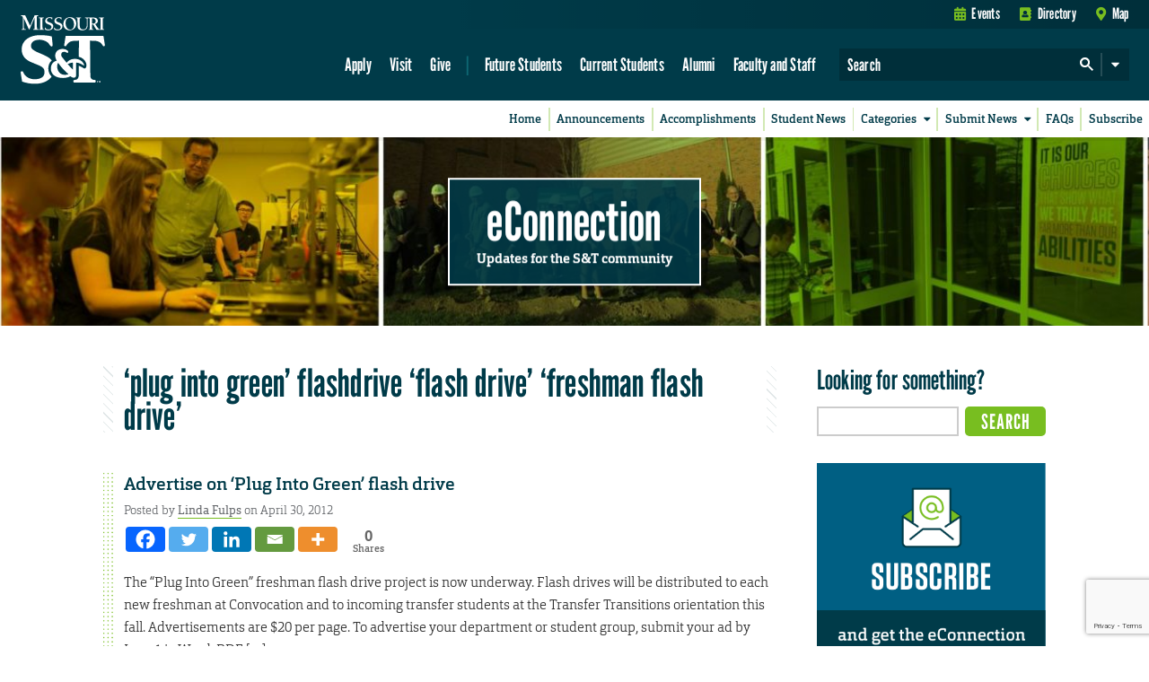

--- FILE ---
content_type: text/html; charset=utf-8
request_url: https://www.google.com/recaptcha/api2/anchor?ar=1&k=6LeSlMoiAAAAADF73AGHOGaxBLwzjKJ3EZXcTry9&co=aHR0cHM6Ly9lY29ubmVjdGlvbi5tc3QuZWR1OjQ0Mw..&hl=en&v=PoyoqOPhxBO7pBk68S4YbpHZ&size=invisible&anchor-ms=20000&execute-ms=30000&cb=cxly87i91496
body_size: 48810
content:
<!DOCTYPE HTML><html dir="ltr" lang="en"><head><meta http-equiv="Content-Type" content="text/html; charset=UTF-8">
<meta http-equiv="X-UA-Compatible" content="IE=edge">
<title>reCAPTCHA</title>
<style type="text/css">
/* cyrillic-ext */
@font-face {
  font-family: 'Roboto';
  font-style: normal;
  font-weight: 400;
  font-stretch: 100%;
  src: url(//fonts.gstatic.com/s/roboto/v48/KFO7CnqEu92Fr1ME7kSn66aGLdTylUAMa3GUBHMdazTgWw.woff2) format('woff2');
  unicode-range: U+0460-052F, U+1C80-1C8A, U+20B4, U+2DE0-2DFF, U+A640-A69F, U+FE2E-FE2F;
}
/* cyrillic */
@font-face {
  font-family: 'Roboto';
  font-style: normal;
  font-weight: 400;
  font-stretch: 100%;
  src: url(//fonts.gstatic.com/s/roboto/v48/KFO7CnqEu92Fr1ME7kSn66aGLdTylUAMa3iUBHMdazTgWw.woff2) format('woff2');
  unicode-range: U+0301, U+0400-045F, U+0490-0491, U+04B0-04B1, U+2116;
}
/* greek-ext */
@font-face {
  font-family: 'Roboto';
  font-style: normal;
  font-weight: 400;
  font-stretch: 100%;
  src: url(//fonts.gstatic.com/s/roboto/v48/KFO7CnqEu92Fr1ME7kSn66aGLdTylUAMa3CUBHMdazTgWw.woff2) format('woff2');
  unicode-range: U+1F00-1FFF;
}
/* greek */
@font-face {
  font-family: 'Roboto';
  font-style: normal;
  font-weight: 400;
  font-stretch: 100%;
  src: url(//fonts.gstatic.com/s/roboto/v48/KFO7CnqEu92Fr1ME7kSn66aGLdTylUAMa3-UBHMdazTgWw.woff2) format('woff2');
  unicode-range: U+0370-0377, U+037A-037F, U+0384-038A, U+038C, U+038E-03A1, U+03A3-03FF;
}
/* math */
@font-face {
  font-family: 'Roboto';
  font-style: normal;
  font-weight: 400;
  font-stretch: 100%;
  src: url(//fonts.gstatic.com/s/roboto/v48/KFO7CnqEu92Fr1ME7kSn66aGLdTylUAMawCUBHMdazTgWw.woff2) format('woff2');
  unicode-range: U+0302-0303, U+0305, U+0307-0308, U+0310, U+0312, U+0315, U+031A, U+0326-0327, U+032C, U+032F-0330, U+0332-0333, U+0338, U+033A, U+0346, U+034D, U+0391-03A1, U+03A3-03A9, U+03B1-03C9, U+03D1, U+03D5-03D6, U+03F0-03F1, U+03F4-03F5, U+2016-2017, U+2034-2038, U+203C, U+2040, U+2043, U+2047, U+2050, U+2057, U+205F, U+2070-2071, U+2074-208E, U+2090-209C, U+20D0-20DC, U+20E1, U+20E5-20EF, U+2100-2112, U+2114-2115, U+2117-2121, U+2123-214F, U+2190, U+2192, U+2194-21AE, U+21B0-21E5, U+21F1-21F2, U+21F4-2211, U+2213-2214, U+2216-22FF, U+2308-230B, U+2310, U+2319, U+231C-2321, U+2336-237A, U+237C, U+2395, U+239B-23B7, U+23D0, U+23DC-23E1, U+2474-2475, U+25AF, U+25B3, U+25B7, U+25BD, U+25C1, U+25CA, U+25CC, U+25FB, U+266D-266F, U+27C0-27FF, U+2900-2AFF, U+2B0E-2B11, U+2B30-2B4C, U+2BFE, U+3030, U+FF5B, U+FF5D, U+1D400-1D7FF, U+1EE00-1EEFF;
}
/* symbols */
@font-face {
  font-family: 'Roboto';
  font-style: normal;
  font-weight: 400;
  font-stretch: 100%;
  src: url(//fonts.gstatic.com/s/roboto/v48/KFO7CnqEu92Fr1ME7kSn66aGLdTylUAMaxKUBHMdazTgWw.woff2) format('woff2');
  unicode-range: U+0001-000C, U+000E-001F, U+007F-009F, U+20DD-20E0, U+20E2-20E4, U+2150-218F, U+2190, U+2192, U+2194-2199, U+21AF, U+21E6-21F0, U+21F3, U+2218-2219, U+2299, U+22C4-22C6, U+2300-243F, U+2440-244A, U+2460-24FF, U+25A0-27BF, U+2800-28FF, U+2921-2922, U+2981, U+29BF, U+29EB, U+2B00-2BFF, U+4DC0-4DFF, U+FFF9-FFFB, U+10140-1018E, U+10190-1019C, U+101A0, U+101D0-101FD, U+102E0-102FB, U+10E60-10E7E, U+1D2C0-1D2D3, U+1D2E0-1D37F, U+1F000-1F0FF, U+1F100-1F1AD, U+1F1E6-1F1FF, U+1F30D-1F30F, U+1F315, U+1F31C, U+1F31E, U+1F320-1F32C, U+1F336, U+1F378, U+1F37D, U+1F382, U+1F393-1F39F, U+1F3A7-1F3A8, U+1F3AC-1F3AF, U+1F3C2, U+1F3C4-1F3C6, U+1F3CA-1F3CE, U+1F3D4-1F3E0, U+1F3ED, U+1F3F1-1F3F3, U+1F3F5-1F3F7, U+1F408, U+1F415, U+1F41F, U+1F426, U+1F43F, U+1F441-1F442, U+1F444, U+1F446-1F449, U+1F44C-1F44E, U+1F453, U+1F46A, U+1F47D, U+1F4A3, U+1F4B0, U+1F4B3, U+1F4B9, U+1F4BB, U+1F4BF, U+1F4C8-1F4CB, U+1F4D6, U+1F4DA, U+1F4DF, U+1F4E3-1F4E6, U+1F4EA-1F4ED, U+1F4F7, U+1F4F9-1F4FB, U+1F4FD-1F4FE, U+1F503, U+1F507-1F50B, U+1F50D, U+1F512-1F513, U+1F53E-1F54A, U+1F54F-1F5FA, U+1F610, U+1F650-1F67F, U+1F687, U+1F68D, U+1F691, U+1F694, U+1F698, U+1F6AD, U+1F6B2, U+1F6B9-1F6BA, U+1F6BC, U+1F6C6-1F6CF, U+1F6D3-1F6D7, U+1F6E0-1F6EA, U+1F6F0-1F6F3, U+1F6F7-1F6FC, U+1F700-1F7FF, U+1F800-1F80B, U+1F810-1F847, U+1F850-1F859, U+1F860-1F887, U+1F890-1F8AD, U+1F8B0-1F8BB, U+1F8C0-1F8C1, U+1F900-1F90B, U+1F93B, U+1F946, U+1F984, U+1F996, U+1F9E9, U+1FA00-1FA6F, U+1FA70-1FA7C, U+1FA80-1FA89, U+1FA8F-1FAC6, U+1FACE-1FADC, U+1FADF-1FAE9, U+1FAF0-1FAF8, U+1FB00-1FBFF;
}
/* vietnamese */
@font-face {
  font-family: 'Roboto';
  font-style: normal;
  font-weight: 400;
  font-stretch: 100%;
  src: url(//fonts.gstatic.com/s/roboto/v48/KFO7CnqEu92Fr1ME7kSn66aGLdTylUAMa3OUBHMdazTgWw.woff2) format('woff2');
  unicode-range: U+0102-0103, U+0110-0111, U+0128-0129, U+0168-0169, U+01A0-01A1, U+01AF-01B0, U+0300-0301, U+0303-0304, U+0308-0309, U+0323, U+0329, U+1EA0-1EF9, U+20AB;
}
/* latin-ext */
@font-face {
  font-family: 'Roboto';
  font-style: normal;
  font-weight: 400;
  font-stretch: 100%;
  src: url(//fonts.gstatic.com/s/roboto/v48/KFO7CnqEu92Fr1ME7kSn66aGLdTylUAMa3KUBHMdazTgWw.woff2) format('woff2');
  unicode-range: U+0100-02BA, U+02BD-02C5, U+02C7-02CC, U+02CE-02D7, U+02DD-02FF, U+0304, U+0308, U+0329, U+1D00-1DBF, U+1E00-1E9F, U+1EF2-1EFF, U+2020, U+20A0-20AB, U+20AD-20C0, U+2113, U+2C60-2C7F, U+A720-A7FF;
}
/* latin */
@font-face {
  font-family: 'Roboto';
  font-style: normal;
  font-weight: 400;
  font-stretch: 100%;
  src: url(//fonts.gstatic.com/s/roboto/v48/KFO7CnqEu92Fr1ME7kSn66aGLdTylUAMa3yUBHMdazQ.woff2) format('woff2');
  unicode-range: U+0000-00FF, U+0131, U+0152-0153, U+02BB-02BC, U+02C6, U+02DA, U+02DC, U+0304, U+0308, U+0329, U+2000-206F, U+20AC, U+2122, U+2191, U+2193, U+2212, U+2215, U+FEFF, U+FFFD;
}
/* cyrillic-ext */
@font-face {
  font-family: 'Roboto';
  font-style: normal;
  font-weight: 500;
  font-stretch: 100%;
  src: url(//fonts.gstatic.com/s/roboto/v48/KFO7CnqEu92Fr1ME7kSn66aGLdTylUAMa3GUBHMdazTgWw.woff2) format('woff2');
  unicode-range: U+0460-052F, U+1C80-1C8A, U+20B4, U+2DE0-2DFF, U+A640-A69F, U+FE2E-FE2F;
}
/* cyrillic */
@font-face {
  font-family: 'Roboto';
  font-style: normal;
  font-weight: 500;
  font-stretch: 100%;
  src: url(//fonts.gstatic.com/s/roboto/v48/KFO7CnqEu92Fr1ME7kSn66aGLdTylUAMa3iUBHMdazTgWw.woff2) format('woff2');
  unicode-range: U+0301, U+0400-045F, U+0490-0491, U+04B0-04B1, U+2116;
}
/* greek-ext */
@font-face {
  font-family: 'Roboto';
  font-style: normal;
  font-weight: 500;
  font-stretch: 100%;
  src: url(//fonts.gstatic.com/s/roboto/v48/KFO7CnqEu92Fr1ME7kSn66aGLdTylUAMa3CUBHMdazTgWw.woff2) format('woff2');
  unicode-range: U+1F00-1FFF;
}
/* greek */
@font-face {
  font-family: 'Roboto';
  font-style: normal;
  font-weight: 500;
  font-stretch: 100%;
  src: url(//fonts.gstatic.com/s/roboto/v48/KFO7CnqEu92Fr1ME7kSn66aGLdTylUAMa3-UBHMdazTgWw.woff2) format('woff2');
  unicode-range: U+0370-0377, U+037A-037F, U+0384-038A, U+038C, U+038E-03A1, U+03A3-03FF;
}
/* math */
@font-face {
  font-family: 'Roboto';
  font-style: normal;
  font-weight: 500;
  font-stretch: 100%;
  src: url(//fonts.gstatic.com/s/roboto/v48/KFO7CnqEu92Fr1ME7kSn66aGLdTylUAMawCUBHMdazTgWw.woff2) format('woff2');
  unicode-range: U+0302-0303, U+0305, U+0307-0308, U+0310, U+0312, U+0315, U+031A, U+0326-0327, U+032C, U+032F-0330, U+0332-0333, U+0338, U+033A, U+0346, U+034D, U+0391-03A1, U+03A3-03A9, U+03B1-03C9, U+03D1, U+03D5-03D6, U+03F0-03F1, U+03F4-03F5, U+2016-2017, U+2034-2038, U+203C, U+2040, U+2043, U+2047, U+2050, U+2057, U+205F, U+2070-2071, U+2074-208E, U+2090-209C, U+20D0-20DC, U+20E1, U+20E5-20EF, U+2100-2112, U+2114-2115, U+2117-2121, U+2123-214F, U+2190, U+2192, U+2194-21AE, U+21B0-21E5, U+21F1-21F2, U+21F4-2211, U+2213-2214, U+2216-22FF, U+2308-230B, U+2310, U+2319, U+231C-2321, U+2336-237A, U+237C, U+2395, U+239B-23B7, U+23D0, U+23DC-23E1, U+2474-2475, U+25AF, U+25B3, U+25B7, U+25BD, U+25C1, U+25CA, U+25CC, U+25FB, U+266D-266F, U+27C0-27FF, U+2900-2AFF, U+2B0E-2B11, U+2B30-2B4C, U+2BFE, U+3030, U+FF5B, U+FF5D, U+1D400-1D7FF, U+1EE00-1EEFF;
}
/* symbols */
@font-face {
  font-family: 'Roboto';
  font-style: normal;
  font-weight: 500;
  font-stretch: 100%;
  src: url(//fonts.gstatic.com/s/roboto/v48/KFO7CnqEu92Fr1ME7kSn66aGLdTylUAMaxKUBHMdazTgWw.woff2) format('woff2');
  unicode-range: U+0001-000C, U+000E-001F, U+007F-009F, U+20DD-20E0, U+20E2-20E4, U+2150-218F, U+2190, U+2192, U+2194-2199, U+21AF, U+21E6-21F0, U+21F3, U+2218-2219, U+2299, U+22C4-22C6, U+2300-243F, U+2440-244A, U+2460-24FF, U+25A0-27BF, U+2800-28FF, U+2921-2922, U+2981, U+29BF, U+29EB, U+2B00-2BFF, U+4DC0-4DFF, U+FFF9-FFFB, U+10140-1018E, U+10190-1019C, U+101A0, U+101D0-101FD, U+102E0-102FB, U+10E60-10E7E, U+1D2C0-1D2D3, U+1D2E0-1D37F, U+1F000-1F0FF, U+1F100-1F1AD, U+1F1E6-1F1FF, U+1F30D-1F30F, U+1F315, U+1F31C, U+1F31E, U+1F320-1F32C, U+1F336, U+1F378, U+1F37D, U+1F382, U+1F393-1F39F, U+1F3A7-1F3A8, U+1F3AC-1F3AF, U+1F3C2, U+1F3C4-1F3C6, U+1F3CA-1F3CE, U+1F3D4-1F3E0, U+1F3ED, U+1F3F1-1F3F3, U+1F3F5-1F3F7, U+1F408, U+1F415, U+1F41F, U+1F426, U+1F43F, U+1F441-1F442, U+1F444, U+1F446-1F449, U+1F44C-1F44E, U+1F453, U+1F46A, U+1F47D, U+1F4A3, U+1F4B0, U+1F4B3, U+1F4B9, U+1F4BB, U+1F4BF, U+1F4C8-1F4CB, U+1F4D6, U+1F4DA, U+1F4DF, U+1F4E3-1F4E6, U+1F4EA-1F4ED, U+1F4F7, U+1F4F9-1F4FB, U+1F4FD-1F4FE, U+1F503, U+1F507-1F50B, U+1F50D, U+1F512-1F513, U+1F53E-1F54A, U+1F54F-1F5FA, U+1F610, U+1F650-1F67F, U+1F687, U+1F68D, U+1F691, U+1F694, U+1F698, U+1F6AD, U+1F6B2, U+1F6B9-1F6BA, U+1F6BC, U+1F6C6-1F6CF, U+1F6D3-1F6D7, U+1F6E0-1F6EA, U+1F6F0-1F6F3, U+1F6F7-1F6FC, U+1F700-1F7FF, U+1F800-1F80B, U+1F810-1F847, U+1F850-1F859, U+1F860-1F887, U+1F890-1F8AD, U+1F8B0-1F8BB, U+1F8C0-1F8C1, U+1F900-1F90B, U+1F93B, U+1F946, U+1F984, U+1F996, U+1F9E9, U+1FA00-1FA6F, U+1FA70-1FA7C, U+1FA80-1FA89, U+1FA8F-1FAC6, U+1FACE-1FADC, U+1FADF-1FAE9, U+1FAF0-1FAF8, U+1FB00-1FBFF;
}
/* vietnamese */
@font-face {
  font-family: 'Roboto';
  font-style: normal;
  font-weight: 500;
  font-stretch: 100%;
  src: url(//fonts.gstatic.com/s/roboto/v48/KFO7CnqEu92Fr1ME7kSn66aGLdTylUAMa3OUBHMdazTgWw.woff2) format('woff2');
  unicode-range: U+0102-0103, U+0110-0111, U+0128-0129, U+0168-0169, U+01A0-01A1, U+01AF-01B0, U+0300-0301, U+0303-0304, U+0308-0309, U+0323, U+0329, U+1EA0-1EF9, U+20AB;
}
/* latin-ext */
@font-face {
  font-family: 'Roboto';
  font-style: normal;
  font-weight: 500;
  font-stretch: 100%;
  src: url(//fonts.gstatic.com/s/roboto/v48/KFO7CnqEu92Fr1ME7kSn66aGLdTylUAMa3KUBHMdazTgWw.woff2) format('woff2');
  unicode-range: U+0100-02BA, U+02BD-02C5, U+02C7-02CC, U+02CE-02D7, U+02DD-02FF, U+0304, U+0308, U+0329, U+1D00-1DBF, U+1E00-1E9F, U+1EF2-1EFF, U+2020, U+20A0-20AB, U+20AD-20C0, U+2113, U+2C60-2C7F, U+A720-A7FF;
}
/* latin */
@font-face {
  font-family: 'Roboto';
  font-style: normal;
  font-weight: 500;
  font-stretch: 100%;
  src: url(//fonts.gstatic.com/s/roboto/v48/KFO7CnqEu92Fr1ME7kSn66aGLdTylUAMa3yUBHMdazQ.woff2) format('woff2');
  unicode-range: U+0000-00FF, U+0131, U+0152-0153, U+02BB-02BC, U+02C6, U+02DA, U+02DC, U+0304, U+0308, U+0329, U+2000-206F, U+20AC, U+2122, U+2191, U+2193, U+2212, U+2215, U+FEFF, U+FFFD;
}
/* cyrillic-ext */
@font-face {
  font-family: 'Roboto';
  font-style: normal;
  font-weight: 900;
  font-stretch: 100%;
  src: url(//fonts.gstatic.com/s/roboto/v48/KFO7CnqEu92Fr1ME7kSn66aGLdTylUAMa3GUBHMdazTgWw.woff2) format('woff2');
  unicode-range: U+0460-052F, U+1C80-1C8A, U+20B4, U+2DE0-2DFF, U+A640-A69F, U+FE2E-FE2F;
}
/* cyrillic */
@font-face {
  font-family: 'Roboto';
  font-style: normal;
  font-weight: 900;
  font-stretch: 100%;
  src: url(//fonts.gstatic.com/s/roboto/v48/KFO7CnqEu92Fr1ME7kSn66aGLdTylUAMa3iUBHMdazTgWw.woff2) format('woff2');
  unicode-range: U+0301, U+0400-045F, U+0490-0491, U+04B0-04B1, U+2116;
}
/* greek-ext */
@font-face {
  font-family: 'Roboto';
  font-style: normal;
  font-weight: 900;
  font-stretch: 100%;
  src: url(//fonts.gstatic.com/s/roboto/v48/KFO7CnqEu92Fr1ME7kSn66aGLdTylUAMa3CUBHMdazTgWw.woff2) format('woff2');
  unicode-range: U+1F00-1FFF;
}
/* greek */
@font-face {
  font-family: 'Roboto';
  font-style: normal;
  font-weight: 900;
  font-stretch: 100%;
  src: url(//fonts.gstatic.com/s/roboto/v48/KFO7CnqEu92Fr1ME7kSn66aGLdTylUAMa3-UBHMdazTgWw.woff2) format('woff2');
  unicode-range: U+0370-0377, U+037A-037F, U+0384-038A, U+038C, U+038E-03A1, U+03A3-03FF;
}
/* math */
@font-face {
  font-family: 'Roboto';
  font-style: normal;
  font-weight: 900;
  font-stretch: 100%;
  src: url(//fonts.gstatic.com/s/roboto/v48/KFO7CnqEu92Fr1ME7kSn66aGLdTylUAMawCUBHMdazTgWw.woff2) format('woff2');
  unicode-range: U+0302-0303, U+0305, U+0307-0308, U+0310, U+0312, U+0315, U+031A, U+0326-0327, U+032C, U+032F-0330, U+0332-0333, U+0338, U+033A, U+0346, U+034D, U+0391-03A1, U+03A3-03A9, U+03B1-03C9, U+03D1, U+03D5-03D6, U+03F0-03F1, U+03F4-03F5, U+2016-2017, U+2034-2038, U+203C, U+2040, U+2043, U+2047, U+2050, U+2057, U+205F, U+2070-2071, U+2074-208E, U+2090-209C, U+20D0-20DC, U+20E1, U+20E5-20EF, U+2100-2112, U+2114-2115, U+2117-2121, U+2123-214F, U+2190, U+2192, U+2194-21AE, U+21B0-21E5, U+21F1-21F2, U+21F4-2211, U+2213-2214, U+2216-22FF, U+2308-230B, U+2310, U+2319, U+231C-2321, U+2336-237A, U+237C, U+2395, U+239B-23B7, U+23D0, U+23DC-23E1, U+2474-2475, U+25AF, U+25B3, U+25B7, U+25BD, U+25C1, U+25CA, U+25CC, U+25FB, U+266D-266F, U+27C0-27FF, U+2900-2AFF, U+2B0E-2B11, U+2B30-2B4C, U+2BFE, U+3030, U+FF5B, U+FF5D, U+1D400-1D7FF, U+1EE00-1EEFF;
}
/* symbols */
@font-face {
  font-family: 'Roboto';
  font-style: normal;
  font-weight: 900;
  font-stretch: 100%;
  src: url(//fonts.gstatic.com/s/roboto/v48/KFO7CnqEu92Fr1ME7kSn66aGLdTylUAMaxKUBHMdazTgWw.woff2) format('woff2');
  unicode-range: U+0001-000C, U+000E-001F, U+007F-009F, U+20DD-20E0, U+20E2-20E4, U+2150-218F, U+2190, U+2192, U+2194-2199, U+21AF, U+21E6-21F0, U+21F3, U+2218-2219, U+2299, U+22C4-22C6, U+2300-243F, U+2440-244A, U+2460-24FF, U+25A0-27BF, U+2800-28FF, U+2921-2922, U+2981, U+29BF, U+29EB, U+2B00-2BFF, U+4DC0-4DFF, U+FFF9-FFFB, U+10140-1018E, U+10190-1019C, U+101A0, U+101D0-101FD, U+102E0-102FB, U+10E60-10E7E, U+1D2C0-1D2D3, U+1D2E0-1D37F, U+1F000-1F0FF, U+1F100-1F1AD, U+1F1E6-1F1FF, U+1F30D-1F30F, U+1F315, U+1F31C, U+1F31E, U+1F320-1F32C, U+1F336, U+1F378, U+1F37D, U+1F382, U+1F393-1F39F, U+1F3A7-1F3A8, U+1F3AC-1F3AF, U+1F3C2, U+1F3C4-1F3C6, U+1F3CA-1F3CE, U+1F3D4-1F3E0, U+1F3ED, U+1F3F1-1F3F3, U+1F3F5-1F3F7, U+1F408, U+1F415, U+1F41F, U+1F426, U+1F43F, U+1F441-1F442, U+1F444, U+1F446-1F449, U+1F44C-1F44E, U+1F453, U+1F46A, U+1F47D, U+1F4A3, U+1F4B0, U+1F4B3, U+1F4B9, U+1F4BB, U+1F4BF, U+1F4C8-1F4CB, U+1F4D6, U+1F4DA, U+1F4DF, U+1F4E3-1F4E6, U+1F4EA-1F4ED, U+1F4F7, U+1F4F9-1F4FB, U+1F4FD-1F4FE, U+1F503, U+1F507-1F50B, U+1F50D, U+1F512-1F513, U+1F53E-1F54A, U+1F54F-1F5FA, U+1F610, U+1F650-1F67F, U+1F687, U+1F68D, U+1F691, U+1F694, U+1F698, U+1F6AD, U+1F6B2, U+1F6B9-1F6BA, U+1F6BC, U+1F6C6-1F6CF, U+1F6D3-1F6D7, U+1F6E0-1F6EA, U+1F6F0-1F6F3, U+1F6F7-1F6FC, U+1F700-1F7FF, U+1F800-1F80B, U+1F810-1F847, U+1F850-1F859, U+1F860-1F887, U+1F890-1F8AD, U+1F8B0-1F8BB, U+1F8C0-1F8C1, U+1F900-1F90B, U+1F93B, U+1F946, U+1F984, U+1F996, U+1F9E9, U+1FA00-1FA6F, U+1FA70-1FA7C, U+1FA80-1FA89, U+1FA8F-1FAC6, U+1FACE-1FADC, U+1FADF-1FAE9, U+1FAF0-1FAF8, U+1FB00-1FBFF;
}
/* vietnamese */
@font-face {
  font-family: 'Roboto';
  font-style: normal;
  font-weight: 900;
  font-stretch: 100%;
  src: url(//fonts.gstatic.com/s/roboto/v48/KFO7CnqEu92Fr1ME7kSn66aGLdTylUAMa3OUBHMdazTgWw.woff2) format('woff2');
  unicode-range: U+0102-0103, U+0110-0111, U+0128-0129, U+0168-0169, U+01A0-01A1, U+01AF-01B0, U+0300-0301, U+0303-0304, U+0308-0309, U+0323, U+0329, U+1EA0-1EF9, U+20AB;
}
/* latin-ext */
@font-face {
  font-family: 'Roboto';
  font-style: normal;
  font-weight: 900;
  font-stretch: 100%;
  src: url(//fonts.gstatic.com/s/roboto/v48/KFO7CnqEu92Fr1ME7kSn66aGLdTylUAMa3KUBHMdazTgWw.woff2) format('woff2');
  unicode-range: U+0100-02BA, U+02BD-02C5, U+02C7-02CC, U+02CE-02D7, U+02DD-02FF, U+0304, U+0308, U+0329, U+1D00-1DBF, U+1E00-1E9F, U+1EF2-1EFF, U+2020, U+20A0-20AB, U+20AD-20C0, U+2113, U+2C60-2C7F, U+A720-A7FF;
}
/* latin */
@font-face {
  font-family: 'Roboto';
  font-style: normal;
  font-weight: 900;
  font-stretch: 100%;
  src: url(//fonts.gstatic.com/s/roboto/v48/KFO7CnqEu92Fr1ME7kSn66aGLdTylUAMa3yUBHMdazQ.woff2) format('woff2');
  unicode-range: U+0000-00FF, U+0131, U+0152-0153, U+02BB-02BC, U+02C6, U+02DA, U+02DC, U+0304, U+0308, U+0329, U+2000-206F, U+20AC, U+2122, U+2191, U+2193, U+2212, U+2215, U+FEFF, U+FFFD;
}

</style>
<link rel="stylesheet" type="text/css" href="https://www.gstatic.com/recaptcha/releases/PoyoqOPhxBO7pBk68S4YbpHZ/styles__ltr.css">
<script nonce="t46cTLuH_gRSxWMt4XdITw" type="text/javascript">window['__recaptcha_api'] = 'https://www.google.com/recaptcha/api2/';</script>
<script type="text/javascript" src="https://www.gstatic.com/recaptcha/releases/PoyoqOPhxBO7pBk68S4YbpHZ/recaptcha__en.js" nonce="t46cTLuH_gRSxWMt4XdITw">
      
    </script></head>
<body><div id="rc-anchor-alert" class="rc-anchor-alert"></div>
<input type="hidden" id="recaptcha-token" value="[base64]">
<script type="text/javascript" nonce="t46cTLuH_gRSxWMt4XdITw">
      recaptcha.anchor.Main.init("[\x22ainput\x22,[\x22bgdata\x22,\x22\x22,\[base64]/[base64]/UltIKytdPWE6KGE8MjA0OD9SW0grK109YT4+NnwxOTI6KChhJjY0NTEyKT09NTUyOTYmJnErMTxoLmxlbmd0aCYmKGguY2hhckNvZGVBdChxKzEpJjY0NTEyKT09NTYzMjA/[base64]/MjU1OlI/[base64]/[base64]/[base64]/[base64]/[base64]/[base64]/[base64]/[base64]/[base64]/[base64]\x22,\[base64]\\u003d\\u003d\x22,\x22w79lwoZKGlHCscOKwqnDvcOFwqJFaznDkygcBcOgfcOdw4sDwpLCvsOFO8Olw5nDtXbDmi3CvEbChHLDsMKCAGnDnRpTLmTClsOQworDo8K1wp/CnsODworDlCNZaClPwpXDvzNEV3o4OkU5ecOGwrLChTsgwqvDjxBpwoRXQcKDAMO7wo3CgcOnVgrDocKjAXwKwonDmcOEZT0Vw6RAbcO6wrTDicO3wrc6w61lw4/[base64]/Cu1vCjnwgDWDDt1LCvcK+w5XDlcOAw7bCr2hkwr/DlFHDkMOcw4DDrkhHw6tIEcOGw5bCh2MQwoHDpMK0w4ptwpfDrWbDqF3DiH/[base64]/worDqcKnw5lxw4fDq8Kbwo7ChMKGw49DIlbDlMOaCsOZwrrDnFRgwpbDk1h1w7Afw5M7BsKqw6Igw4huw7/[base64]/Dp8O3GcKyD8K9w5bCqxPDiEHCtR/CiMKkwq3ClMKRIlXDiHd+fcOiwrvCnmVUfhl0bXdUb8OawppNIDk/[base64]/DMOlNWPDgT/DkWkxwpbDnExsw4tvw7vDk07DuBJQNE7Do8O2bE7DpU8ow6vDoBbDnMO1QcK7Hipew5DDsGTChkFmwqnCr8OtIMOmMcONw5DDvcKiU3xrDm7CkcOyFy/DvcK0LMKHEcKHVQvCu3ZDwqDDpjzCkwfDtBEnwqfDsMKEwovDnG5+eMOww4o+FQAJwq1Gw6E3MsOQw5ECwqErFlZRwp53VMKNw4LDk8OVw54UGMO/[base64]/DrsOEOVNMw6bCmMOGfh4zKDLDq8Olwq5rEhEkw5cWw7fDj8KhdMO1w6o2w4rCl2TDicKwwoXDkcO8Q8KaUcO8w5jDt8KgS8K7WsOywqvDgR7Dg2fCqRAPEizDhcOiwrfDixTClcOUwo1Xw7jClkwzw6vDnQ8ZWMKaZXDDnV7DkD/DumHCk8Ogw5UOWcK3ScOEF8KhMcOZw5jCh8KvwosZwolRw647W0nDmTHDq8KJO8KBw7Q0wqPDiBTDp8KeGWMZIMONOcKYNGvCoMOtHhYnHMORwrBeNkvDqmplwqwyTsKaO1w4w4fDvHHDhsOXwoxAKcO7wpPClE80w4t6QMOfNzjCpnfDsXMpRyTCmsOQw5nDkhY/SUo4BMKjwrkDwrREw5DDiGUZNinCtDPDjsKBbSLDosOFwqgKw70rwrAcwqxufMKnRkJTVsOiwoLCjkY3w4nDlcOFwrtFWMKRC8Opw4ojwrLCpjPCs8KUw7/CusOYwrxbw5HDhcKuRyF8w6nCkcKTwoc6ecOCaQw5w7wLR0bDrsOWw6BzUsOAdA9sw5XCiFtZVnZUCMO3wrrDh2Zsw4gHRsKeMcOWwoLDhW7CrCDCtsOwfMOTYg/Cu8Kqwo/[base64]/[base64]/FsKrw6nDrS/DlMO8wofCssKZMsKvQcK3LMOlw4DCtWHCuG18wrvCtUNsDTtqwoYKQkEEwpLCrGbDtsKODcO8McOwccOSwqfCucOwYcO9woTDvcOUesOJw5XDnsKJBQrDigPDj1LDpTdAUiUZwo7DrQvCnMOvw5/CqsKvwohsM8KBwpNmCCp9wph3w4ZywpXDhHw+w5TCiTEhNcO7wozCgsKDaF7CrMO2KsOYJMKFMhsEPWzCsMKUTMKdwph/w7nCjSUgw7syw4/Cs8KSS0ViMCkIwp/DjxzCozjClAjDhMKFGcKTw5TDghTDv8KfQB7Dtxtjw6o4F8K+wqDCgsOfDcOTw7zCrsKDHybCmEnCpk7Coi7Ds1o2woE0GsOcHcKrwpd8QcKQw67Cv8O/w4A9N37DgMO4M0p8CcOZU8OjTz7CvmjClMOMwqoHNx/DgAplw5QJFMOpbW1cwpPClMOnJMKCwpHCkVh5CsKjXGs+csKyXifDn8KZa3/DqcKKwrRIXsKhw7LDp8OVY2IFRRfDghMbOMKRSBrCqcOSwrHCqsKfFcK2w6llacKYfsKZCmYcLC7DkilBw7sPwoPDicOVBMOYbcOXVCJ3egHCpCEZwq7DukLDnxxrXm01w7h7ecKhw6FnXELCpcO/YcKYb8OwMMKHSFsbaRPDvxDCusOnfsK/[base64]/Cs1APZRXDuEvDi8OkHMOywp1ywqbDtcO8wqPDkcOQKydqXVHDqGk/wo/DiwQ/[base64]/CpzUswrl3wrUbc8Ohw6vClG/DhMKBPMKge8KMwr7Dum/DgjBgwrnCnMOrw7kPwpFiw63CjsKJbQDCnGpSHXnCvzTCmT7CjDNSODDCncK2EThgwqfCrEXDnMOxC8OvHHYpZsOKX8OQw7vDrm3Cl8K8SMOyw5vCicKyw4puCHPCgsKLw6V9w6nDg8ObEcK2N8K2wrbDiMK2wrEufsOyR8KgSsOiwow3w51wak1/[base64]/[base64]/Ci8OJwqNbQ8OowobCo3jCgsKpwroPw5MEV8K9LMOPMcKifMOpHcO9UlPCv1LCncOXw4rDiwXCoRURw4cDNXPDocKFw6/Dv8OyTm3DhAPDpMKkw6jDpVt6W8KUwrFfw5nCmwTDhcKMwoE6wpI0TUvDiD8PUzXDq8OvacOFR8OQwqPCsG0zZcO0w5sxw77ChS0/cMOjw60ewp3DjcOhw71MwopFDldQw6wSHjTCiMKwwosRw4nDpDsqwqw7bwlTeHTCukBHw6HDp8ONccKKGcK7YibCucOmw7HDiMKZwqlZwqBoYjvCpmXCkBt7w5PCiDkMMTfCr007eSUcw7DDjcK/w5d/w73CocOMKMKDAMK6MMORG3Nvwp7CmxXDhQ3DkijChWzCg8K3DMOiUms9KUNuGcOZwolvwpN5GcKJwofDrnIPLBckw7/[base64]/wodbUwEnJmzCqcKmUW7DmsOmwpPCsjXDu8KkwpHCqioXUyx3w63DtMOzPTcEw7FpGQ4GWzTDvhAewqbCjMOoPmlkTXUcwr3CuijCo0HChcKOw6XCpl9Vw5V0w4UALMOow5LDh3xgwrQFN2kgw7cxIcKtDg/DviIbwq0Yw6DCsmJjOzVpwpALSsKNQkldAsOKa8KNIDB4w43CpMOuwp9IJzbCkBvClRXCs3toTUrCgyDDk8OjPsOvw7IOETJMwpMQKHXDkylCIn0oOkJbAS5JwqFRwpE3w6dbQ8OlV8OqVRjCoTQKIiHCosO4wpfDlcOSwp96esOaLV/Cl1/DqlVfwqJVXcOudh5ww5AkwoTDrMOgwqhqdlUCw79rcFDDl8OtQjU0O3JFcBV4dyAqwrlKwqnDsQ5sw5ZRw4dew7xdw4gBw4lnwqkswpnCswLCizQVwqnCm2QWUhIkAWF5wqs+KFE2CDXCksOWwrzCk0TDrT/[base64]/Dt8K2GFHCisKGwocbwq/DsR/DjRYQw4wpOMOIwpgPw49lcnfCrcOyw7gLwp7CrxTCjC4vRWXDj8O1ITUtwpgHwoNfRwHDqxvDisKIw6oJw5fDnnoWwrYNwoJ7ZUnCicKow4Mdwpcaw5cLw51uwo9CwqklMTEFwqTDuiHDu8KHw4XDk28nQMKYwo/ClMO3OW46TjrClMK7OTDCoMO5McO7w7PCoUJwO8KWw6U/[base64]/DswRoB17Ct1fDnsK/[base64]/w7vDl2XCqsKMLBfCr8OfM8KZwrZ4ScK0U8Kvw5AOw4x4DTfDkFfDjH97MMOQGEXDmzfDo29ZbVNrw4s7w6Rywq0Qw7vCu0vDlcK2w6UKI8KoAV7ChCUXwrrDgsO0TWMRScO7HcOabEjDrsKHNARow4oUacOfXMKyYQlDEcK4wpbDigZ1w6g/woLCnCTCtzfCkmMOOlzDuMOVw6TDs8KLNE7CocO3CyI5E1QJw77Cp8KOXcKPGzLCmMOqOhVlWCUbw4ETc8KowrjCucObwqNND8OjekgRwpbDhQNqbcK5woLCqlcqYR9iwrHDpMOjK8Onw5LCswhDN8KzaHTDlXLClEEew6kEHcOcR8Oxw7vCkBPDgks/[base64]/JsOMPi85wpBFw6B0IcOMw50DAgTDmsKZYMKQfBPClsOTwo3DrgrDrMK4w6Q9wqcnwoEow6TDoC0VfMO6VE97W8Oiw7dXHBQjwrPCgFXCpxpQwrjDsEnDsF7Clkxbw6AZwr7Donl5A0zDsW/Cl8KQw7FBwqQ2LsKsw4fChCDCoMOgw5oFw6HDg8O+wrHCnSPDtsKOw6AZSMOsfy3Cr8KXw7Z3d0Zww4cYE8OHwoDCpyHDpMOSw53CtTvCusOjLGvDrmrDpg7CtBIxD8KzY8O1TsKbVMKFw75kTsOybRJ9wrx+FsKsw6PDiDssHGt/UFUaw5PDp8KVw5I4bMOlGCILfzJ4ZsKuPw0BGGBSVhNVwqttW8O7w6RzwoLCqcOCw79lPnkWC8KWw5cmwobDi8ObUMKjSMORw5PCrMK7HU0ewrfDpcKQA8K4R8Kqwr/CusOJw5k+TVIWSMOeYxlxOVANw6TCq8K1cRVES3p6e8KiwpQQw5hhw507w7ghw7fDqnk6FMOTw50DWcKgw4/Dqw85w6fDtmzCicKgQmjCi8K7Zxgbw6Bww6xhw7BvBMKAWcOieALClcOmD8KWfiICUMOswqk1w6d+MsOgRGE2woPCok0tH8OvCVbDmnzDu8K7w7LCj196YMKXPcO7Oy/DocOzMmLCmcOLUkzCpcKKQGvDpsKoJQnCjlLDhSLCiUXDlzPDghwqwrbCmMO/UcK1w7ILw5c/[base64]/DMOHworDlm4YJsKaPMO5RSkMw7sYcwfDg8KkQMKxw71RQcOSVWTCi3HCg8KAwqPCp8K7wpFJKsKAa8KFwrfDpMKvw6huw4bDvUjCpcK6w75xF3hUZ0pUwpLDsMKrQ8O4dsKXPgrCryrCp8KYw4VbwoZZBMO8SQ5mw6TCi8KtHHhfKCDCisKQSEjDmVd8cMO/B8OdeCMkwpjDocOhwqjCoBk7WMOYw6HCmsKJw60qw7Bkw71TwobDksKKdMOBP8Ojw50bwp12JcK8KGQEw5PCtCE0w7jCqxQzwpbDlXbCtFQNw5bCiMOzwpoTG33DusOuwoc4LcKdecK5w4wpGcObMG4NS2/Du8K1c8OafsOVChFFd8ONKcKGYE98FA/DtcOxw4dOUcKaHAwUT195w7zDsMOIWHzCgDHDtR7CggfCgsKhw5Q8C8KPw4LCjXDCoMKyEALDuwscDA1OFsKJa8K6QRrDjgFjw58xIxHDo8KRw7fCg8OpIAIPw6/Dv1duQwLCjsKBwprCocOvw7vDgMKXw5/Dn8OowphXazHCt8KQLHwiBcOHw4EOw7jDvMOyw7LDuFDDr8KhwrfCu8ObwpMGVMKyKHHDs8Kqe8KoHMODw5jDvTJpwpRSwpEETcKYFTPDiMKXw77CnEPDusKXwrrDmsOsUTwAw6LCn8KTwp3DvW8Gw6ZwVcKuw6syPsOzwoZuwrR7VH5GU2HDlhZ1T3Zvw7lLwp/DucKswovDt09pwr1Qw7o5OlFuwq7DlMOzH8O/BMK+a8KAQnNJwoZcwo3DmHPDlnrCu3szD8KhwoxPDsO7woZ8wovDk2/DiTklwrjDn8Ktw7PCtMO/J8O0wqbDjcKXwo10acKWdzR0w4jCjMOBwrHCgn1TBjsRKsK2JGvCu8KNRzjDtsK0w63DpMKNw4bCq8ODbMO+w6HDp8K5RMKdZcKkwogjN1HCkENOW8Kmw7/Cl8KvWcOdU8OMw60mBn7Cog3Dv2lDID5AdTxrCV4KwpwTw5YiwprCoMK/AsKkw43DjnZsOE8NQcK1KD7Dr8KHwrTDtMO8XWDCjcKyCHzDksKKKirDs2w1woHDtiwQwrDCqGhnPUrDg8OmMCkBNichwqLDohoTAjQjw4JtLsKDw7JXbMKtwp85w6QlW8O2wp/[base64]/wqDChsO+w6/[base64]/CoMKAd8O6wpR0wpDCgk9uSxPDuTvClg1XSElzw53DoVzCpMOXKDnCmcKWWcKVScKRWWTClsK9wpvDtMKrFQXCin7DlzEow5/ChcKrw6bCnsO7woBoQyDCk8K2wqw3EcO8w7jCnyfDjMK7wpHDqUstUsOSwpJgLcKYwpTDrV9VCgzCoGIIwqTDhsK5w71cURDCp1Jdw6HCly5YKmDCpX9Le8Kxwr9bEcKFTwhUwojCr8KGw6LDksOWw4/Do2rDtMOqwrbCj1XDoMO+w67CosKNw6FDJQ/Dh8KTw4/ClcOGOk8pBGnDtMOyw5QfQsOlf8Oww71MesKnw5Y4wpPCq8Ofw7/DrcKBwrPCg3PCkHzCi2XCmMKnasKWbMKzfsOYwr/DpsOjMlDCk0Vrwp0kwrcaw7PCrsKSwp9xwrLCgUQpfXYKw6A5w67Cr1jDp2tZw6bCjRlBdlfDgFUFwqzCmWzChsOgSUQ/QsO3w47DssKmw4IhGMK8w4TCrS/ChwnDrHE5w5hRNG9/w582w7Ijw7FwD8KSc2LDvcO1ZFLDlU/Ct1nCo8KAbXwqw7PCscOmbRDDjsKpecKVwr82c8O4w6MuGlp+WBcBwo/Co8K2TMKmw6jDmMKmfsObwrIULsObK33CrXvDqVLCgcKJwovCqwoZwqhAFMKcKcK3FsKZLsOBdh3DusO9wpgRFxbDiydsw6DCvzF3w5FgO2JSwq0zw4J3w7PCkMOfeMKBfgsjwqwTLcKiwqbCuMOveGbCqEEbw7ghwp/DvMOAHVDDhMOhclDDlsKDwpTClcOJwqTCnsK4VMO1CFjDqMKSAcKkwrMaWhPDucOGwogsXsKSwoTDhzZWW8OqcsKIw6LCt8KFTAnClcKYJMK4w4fDrALCvTPDkcOQTgtHwqLCq8OKRCJIwp17w7d+IMODwqxRbsOVwp3DrAXCjAAiBsOaw6DCqQN/w6DCoBJUw4xOwrEEw44+bH7DkBvCp2jDsMOlQMO1PsKSw4DCscKvwpM4wqfDhMK9McO9wphAwolaUWglCABnwpnCrcOeX1vDv8Odf8KWJcK6GknDoMOnwr3DuU4/KAbDrMOKAsOhwqcfHzbDoxQ8wrrDtRLCsiHDqcOaUsOsR13DhBjDpx3DlsKcw5vCr8OOw53DjyczwofCs8KwCMO/w6VhdcKAdMKTw4MRE8KTwrhUXMKDw67DjAoKJUXCrMOobxdrw4Z/w6fCqsKXF8Kswr5qw4zCkMORCGIkLMKXH8ODwo7CtFzDu8KNw6vCusOUDMOYwp3ChcKoFyfCg8KXN8ORwq8tKhY/[base64]/DjW/DvcK8dMOiXxrDjsOGJQAXeMKvfkjCoMOdd8K9TcK6wqpBbhzDhMKeX8OLEcOnw7XDmsKMwoHCqEjCmlg+L8OteWXDu8KjwqkRwqLChMK2wpzClCgpw70YwprCiEXDuCRTAS5CEsOIwpzDl8O/JcKQZcOuFcOtbT17ARtyGcK0woFtTArDgMKMwoLDqVgLw6nColdrNsKMYyLDi8K4w7zDpsOudTt6HcKgS3jDsyNqw4PCgsKFOMKNw5nDkVnDpxrDoWzCjwbCtcOZwqDCpsKow4RwwqjDrxfClMKIDjwsw7s+wrbDlMOSwo/[base64]/CrMK4JCJeD8KAG8K6w5nDtcK6Qwt+wps9w4LCrsO1WcKMBsKpwoAocj/Dk31IMcOZw4AJw7rCrsOeEcKLwoDDoX9kcU/Cn8KFw5LCp2DCh8O3QsKbDMOFdWrDrsO/w5DCjMKWwozDlcO6HjLDkWw7wogxecKcYsOqUCDCoSQ5JTELwrPCt1IBTj04VcKGOMKvwqkRwqdqWMKMMG3DtkfCrsK/dVTDkDJCGsKjwr7CgW3Cv8KPw7dlRDHCo8OAwqLDkHEGw7nDiF7DssKiw7DCjj/DvHrDksKCw41RB8OIOMKRw6xvYX7CsFN4UMOQw69zwo/DolPDrm7Do8O5wqbDkxDCicKmw7PDqMKNVXNNDMKIwpvCtcO2emfDmG7CnMKIWXnCvcK0VcOqworDoX7DkcOvw7XCvAh1w6UCw7rDksOLwrDCqHJkWzLDinbDlMK3OMKoPQllGAgsfsKYw5dbw7/[base64]/DjsO4wpo5CMOrThrCqkhUaX3DnsO+GMKDw7cxQkTCgy8EdsO6wq3CgMKZw6nDt8OFwrPDtsKuMRrCisOQe8Kew7XDlChdS8KDw6HCkcK8w7jCmV3CpcODKgRoIsOYTMKsfApMWMK/LD/CpcK0URkcw78hJktjw53CvsOJw4bDn8O+ahl6wpFawpsGw5zDuw8hwo0BwqbClMO4R8Kpwo/CjVnCmsKzGhwMY8OQw7rCr0E1NwzDoWbDnAVOwq7DmsKFOSvDsgMDOsO3wrnDqnbDncOdwrtAwq9cM0cjOlhyw5rCg8KFwpAcAm7DiwzDi8K+w4bDlXTDlMOXIiDCkMKWOMKCaMKWwqLCugLDocKXw5rDr1zDhMOTwpjDucOaw7dGw6oqZMOWRQ/Cj8K9wrzCoGTDusOtwr/Dpzs+Z8Onw6jDiwbDtHjCoMKNJXHDiyLCpsOZfHvCtkoQbMOFwrrDpxdsLiPCnMOXw6MeUAoCwqrDpETCkWhZAR9Ow6fCrUMfenlPE1rColBxw6nDjmvDghXDs8K/wr7DgFkgwoYRccO9w6DDosKswqvDsFsQw7tww7fDncK6MVMcw47DnsO5woDCoS7Cp8O3GEVVwo99Zw80w5vDqBQbw7pQw65ZQsKBXQchwox/dsOBw6gVccKzwpbCoMKHwoIuw4DDlsOCX8K3w4/Cv8OiJMOOQMK+woUKwrHDqxRnLAXCpTwPMxrDrcKCwqzDocKOwrXCuMOEwpXCkmxDw6PDo8Krw6LDthljJcOFZBgSXyfDq27DgWHCgcKvTsO3Rx0USsOvw6RUXcOXI8K2woMYF8OIwprDp8KZw7t9Xyh/enIFw4jDvxwUQMObdHzClMOjaX3ClA3DhcO2wqcDwr3Dv8K4wolGVMKsw58rwqjCukzCrsOTwqcvR8OgOQTDicOITwgVwqZTdEzDhsKMw6/[base64]/VMOzwr8pNzrCjMOfdT7DuxElegphdVfDpcOTwp3DpcKmwpPClgnDgE5rYjnClmtdK8K5w7jDksO7wrDDscOcPcOQcHXDhMOiw4haw5NNHsKiCMKYFMO4wr9BEVJSRcKjBsOdwo3DhTYVKk/DpsOaZzFGYsKFXMOwDw9VGMKEwoFfw7NqE0nCinMmwrXDpxR9fSpnw6bDl8Kkw403MlbDqMOQw7c8TCltw7wEw616JMK3RzzChMObwq/[base64]/DhRw7LnzCoUTDsDJGw5ESwr7DlHcVw7bDtsKLwqI4LE3Dn2vCvcOECiTDj8OtwpNObcKbwpjCnSdmwq5Jw6XCu8OKw5cbw49KJ0/CrTUgw5VtwpnDlMKfKjzCmWE1PVvCucODw4cuw7PDmBXCg8OLw7jCgMKLBEcxwrVZw4khB8OTbcKxw4vDvsOOwrjCqcKJw5AGdVnCgnlWDzBHw6JaEMKaw6RNwqFMwprDm8OwbMOYHQPCmX/[base64]/Dp8OLw5bDrE00GcO5P8OZOW/DjAtTYcKNW8O5wp/Ck2UGHHLDi8K/wojCmsKowoAKeh3DpgrDnEY/[base64]/[base64]/CucO3w5fCqD/DnsKzNiTCrcK/[base64]/w7s7JMK5woHCucOYHMK3w5ofMsKSwrNcST7DrxjDj8OnSMOwZMO2wrbDljoPYMOaacOfwptmw4Blw6Nlw51CDsKaXmzCuQJ5w7gxRyctIW/[base64]/wofDnhHCuUlOwop3f3TCj8KxU8OIfsO5w6PCssKLw53Dgw/Duz0Ow7nCncOKwpZ3Y8OtE1fCqMO+cXPDuDdww6dXwrkjWQzCu1ciw6TCt8Oowqo7w6AvwqbCoVgwRcK/wrYZwq9AwoA/cBXCqkjCrilfwqbCp8Kiw77ChiUMwp5jDSLDiDLDi8OVVMOKwrHDpCjCs8OKwpsAwrwhwrAyFFTCoAgeBsKNw4YEF3TCpcKhwqllw5saPsKVbsK9HQFgwqhuw5sSwr8rw6sHw608wqvDqMKuIsOrUMOQwr1gR8K4ZMK7wqh3w7/CncOQw57Dk0vDmsKYSVE1ccKyw47DuMOcNMOcwq/[base64]/CqwwGwqbDlsO/wqxyN8KwTcOfWRfCqApdUmMpA8OofsK5w5MWL1XDvyTCk3fDs8OEwrvDiwIAwq3DnEzCkEXCnMK+F8OeU8K8woDDu8O2WsK9w4fCl8KtCMKZw7UUwr8yBsKdCcKPQMOKw6ABcn7Cv8Knw5zDqURHLUDCu8O1fsKAwrZ1IcKYw7XDrsKjw4bCjMKBwr/DqyvCpsKgTcKlIMKifcOFwqAxH8ODwp8ZwrRgw4MME03DvMKOB8O0UwHChsKqw7bChF0Zwr05alcjwrXDhxbCgMKfwpM2w5dgClfCisOZR8OYehgrGcOSw6rCtkPDvUjCvcKod8K1w6pbwpHDvT0qwqRfwpnDvsOkfiQww7ZlecKJJcODMDJnw4zDpsO1YitGwq/CoUgYw7FMEMKlwqgXwoF1w4k4DcKhw78Rw4IbQA9+SMOxwpEhw4XClFoIdEbDth9Ewo3DvMOqwqwQwqXCs0FDC8O0RMK7U1d4wqQpwo7DkMK1YcK1wpEdw5ZeXMKiw54eZgpNFsK/AsK4w4XDqsOvIsO5Q3rDkXJfLiMORWt2wqrDscO1H8KXCMOCw5nDtTDCtkjCiRxPwrp3w47Dg2oCGTFJT8O0eDBMw7DCsHvCn8Ksw4NUwr/CicK7w6rCkMOWw5MNwofCjXYCwprChcKOw6LDo8OWw4XDkmVVwpxow6LDssOnwqnDhnnCosOWw5BENDhGAWHDq2h9Zy/DtwXDnQlLU8K+wozDoWDCrQNfMsK+w7FNEsKhGhzDtsKqwq5oM8ONdQ/DvsOdwoLCn8OUwqLDjVHCnQxAFzwPw7/CqMO/[base64]/DnsOrw508w7rDhWbDmHDDnwHCmsOydmkrGko7KVIvc8Krw48cNgANX8O5KsO8RcOaw5kfDUombCtgwpXCp8OlQVkaIW/Dh8K+w6Zhw7zDkAw3w5UcUAs1f8KGwqEsGMKIO213wprCpMKVw7cew50cw50jXsO1w4jCscKHJMOebj5Rwp3ClsKuwozCoRfCmyLDucKnEsONNi9ZwpDCqcOIw5VzCFwrw6zCuVTDsMOJcMKvwr5XfhLDlyXCsUllwrthJzpgw6Jgw4HDvMKUHXPCu2zCrMOGeDfDmS/Dv8OHwoBhwoPDkcOTMkTDhXU1FgrDrsOpw73Di8OPwoVlesOPScK3wp9MLioWVMOpwoAKw7MMFWo1WRYpZMKlw5UyeFI/TC3Du8ODAMOnw5bDpEPDrcOiZCrCkU3Dk0hdYcOPw6IMw7DDvMK5woF1w4NCw6QtSl8+NUARPUzCrMKeUsKJHAc4D8OcwoU3XsO/wqlIccOKLztIw49qEMOFwoXCjsO1XR1fwq1iwqnCrU7CssOqw6BPORjClsKew67CjQ96JcK1wozDrlbDh8Kiw4oiw5J1MU/CusKdw7XDtnPChMKMCMODAlUow7XChGZBR3tDw5B4w77Co8KJw5rDr8K9w67DtWLCtcOww5oZw40Uw7VnHMK2w6fCoEPCulDCnxNeXMK6N8KuAUsdw5hTXMKfwpYlwr9xbcKUw6E+w74ccMKkw74/[base64]/wpTCq8KnRBZTwq9pL8KefMOdQsKDanfDmyM5dMOGw5/DksOBwoN/[base64]/CicKCwqTDkMKtwq/DtmV0w5vCuUdWw7sZel93SMKDc8KRfsOLw5XCucKnwpnCtsKRRWIpw7dbL8ODwqrCsCwkQMO/d8OFBsO2wrTCgMOAw6PDkEBpesK6DMO4W0Erw7rCqcOWA8KOXsKdWzACw47CvBQ5BStswq/CkT3Cu8KMwpXDkS3CsMOyCmXDvcK+McOgwqfDrQg+HcO4C8KCY8KdB8K4w6PCjgzCpsKXInsPwolUCsOJCV0gHcO3B8O9w6rCo8KWw6/ChsOEI8OOQFZxwr7CkcKFw5w8wpTDm07DncOiwofCi27Ck1DDgE0ywrvCn2d2wp3CgSHDnyxLwrPDvWXDrMOOThvCrcOqwrRtWcKcFkcrPsKww6B9w5PDrcKvw6jDlhQLccO0wo7DoMKYwqNnwqF2ccKdSGbDrUTDk8KPwq/CpMK7wrVawrzDkFDCviDCg8Kdw51mXFZ5dR/Cqm7CnR/ChcK8wprDn8OlH8OgVsOBwrwlJsOEwqBrw4phwp5uwrVgPMKgw4bCph3Dh8ObUU5EPMKLw5nCpyVtwrAzeMKzEsK0TBDCsyd/cWjDr2lrw6MyQMKdAsKlw6fDsXHCuzjDn8KkcsKrwpfCumfCo3fCr0rClxFFJMOCwqbCgShbw6FAw6bConRjBnoeRhgnwqDDuT3DmMKCWU3CisOuXERew7hzwoVIwq1Gw6nDsg8fw5bDlD/CosK6InPCryczwqXCtitxJUnCigMCVsKWQHjCllArw7TDiMO3wqgNQQXCoWc3YMK4O8OXwpnDkDvCpVvDtcO1VMKUw4jDgcOkw6FnFSrDnsKfacK4w4FeLMO9w7U9wonCi8KdIcKKw5oRwq4GYsOeVEXCrMOywpR0w7/Cp8K4w5nCh8O3HynDr8KJMTnCkHzCj0bCpMKNw7QmZMOAWkQQMgVMJEh3w7/Chyogw4LCrGbDpcOewp0Bw4jCm3gLKynDtUQDO2bDqhQ3w7ovACnCu8OfwrnCmxVXw6dPw7/ChMOdwovCjyLCnMOywrRcwo/[base64]/[base64]/bH/[base64]/CpUrCtsOwfMKVwojCvcORw5PCpTzDksODwogafsO9VwMWL8K0cULDhEJldsKmaMO+woB5O8KnwrfDkRI+EHQEw40IwrLDksOZwpfClMK5S15HTcKVwqAiwo/CjgZ6f8KAwrjCiMO8Gm93FsOiw6dHwqzCnsK1BRrCrl7CrsKWw6pow5zDvMKAUsK1OBrDvMOkC0vDh8KEwrfDpsKWw68cwobCh8KmUMOwU8OaNWvDs8O9dMK9wp9CewVGw5PDn8ODJFUcB8OXw44JwoLDpcO3LMOiw40Xw7cERGUUw4Vxw5xvNHZmw7c1wrTCucKew5/CjcOzWh/DhmnDisOkw6gLw4h+woUVw4g5w6V6wrTDrsO1cMKNd8OyKmApwr/DmcKcw7vCvMOYwr57w6PCpMO4VmUFNcKDPsKbHlELwrTDs8OfEcOEIxgXw63CoUHCvVVcJcK3eDRMw4HCusKFw73DiX12woYlw7zDs3jDmCLCocOWwpjCog1aVMKSwqjCjyzDhxwww6pxwr/DlsOADCVtw6AYwqzDqsOlw5VhCVXDoMKeKMOmLcKVLWQRTCQyPcOBw7Q5FQ3CjcKecsKFZMOrw6LChcOXwo9SMcKQE8KrPXBHK8KmQcK/PcKhw6oRKMOfwqTDgsOVcnPDh3nDpsKRGMKxw5YZw5DDusOXw4jCmsK2JU/DpcO4A17DhsKGw4TCiMKGZUrCucKhU8O/wrsLworChMKnayXCmiYkdMOBw53CuyDCoT1pZ3fCs8KOVWfClkLCp8ORTjcMHkzDkTzCrcONXzTDjArDocOOe8KGw4c2wqvCmMOLwoNBwqvDnBNhw73CtBLCrzLDgcO4w7kKWiDCv8K2w6HCoSzCscK4A8OGw4olBMOBRGnCmsKww4/DqUbDgBl/w4RyOk8QUEEfwp8SwqXCo0NvQMKbwpBnKMKlw4rCi8O0wqPDlgxVwpUcw6wRw7lRSybDnwc7CcKXwrjDrSDDih1cLkjCmsO1DMOkw43DhSvDs116wp8gwq3CnmrDsAPChcKFG8O2wotuBW7ClcOEL8KrVMKGQcO4WsOZEcKdw4fDtkItw4UOTUN/w5NIwroUaVMKIMKlFcOEw6rDm8KsCFzCnTZpQmPDrTzCoQnDv8KuMsOKC2nDvl1FQcKRw4rDn8KTw6drUnU/w405WQ/Cr1NDwrdxw6J4wp/CknXCnMOQwoDDjAfDr2xdwrnDg8K7XcOETWLCqsKNw5cTwo/Ci1YMTcKqF8KXwrs8w6x7wrE1EsOgaBs2w77Cv8KUw5rDjVbDosK6w6Uiw7AALnoEwo5ICEluJ8KZwrLDmzDDpMO5DMOxwoQjwo3DmTpqwrfDk8KowrJ1NMOKacOywr1Lw6TCkcKzQ8KABxQ4w6ICwrnCusODE8O0wpnCp8KgwqvCoyogJcKUw6QGaShLw7nCtx/Dnj7Cq8KfdB7CuXXDjMKtVxJUZ0MYQMObwrF5wqN8Xz7Dp3kyw5LCjBpmwpbClA/Dq8OlKApmwr40YStnw4ZsM8KpUcKZw6JxF8OLByLDq1NREhDDisOTFsKfXE0IdwbDs8OJBEbCtSLDlXjDtzgewrvDrcOKTMOxw5PCg8O0w4fDkBokw5zDqhvDmCnDnCFTw5V+w4LDmMO/[base64]/CvMOEwrjDi8KSw5ATwoFHw512w6AZw4LCt1TChsOLLsKbT0xLcMKFwplnQcOGLClWe8O8ZAbCjzAVwqJRVsKgKmHCpCLCrcKnB8OXw6HDrlvDty/Dnl16HsO0w4TCrVRdAn/[base64]/CsEjCvkPDplbDsMOMLcOyw5QRLsO+PU/Dm8Ocw53DtGUJIMKSwo/DpGjCsmhDOMKqc3TDg8KOeQPCr2/DjcK2DcKgwoh4AATDqjjDuQRFwpHCj13CksOaw7E9OyAsZgofdRk3CcK5wooJRDXDusKPw6XClcOLw4rDjTjDqsKFw47CscOtwqg0PX/DvXEVw4PDvMOWF8ORw5vDrSPCnnwaw5oWwqVqcMOlwpLCnMOlaxhuPDTCkh16wozDlsKgw5Vrb37DqE4Tw5xvYMK/[base64]/CocK8w5/[base64]/Cr8OjR1nDnsKxwobCm8K4wqZkwqM6T1wUwqPDvWUEMsOmZsKRQMO7wr0IRx3CkElnB3xdwr3Cg8K/w7JwEMKOLTV1MQM8QcOQUhcRZcOdfsONPmM0UMKzw77CgsO6woXCmsKSSUzDi8K4wobCtyMAw6p1wq3DpjnDlF/[base64]/[base64]/CicOFw7HDl8K6HcOuwp4aWGQydHDDp8KkB8OSwrMvw50mwrjCgcOMw6E+w7nCmsKlUMKZw5Zzw4xgDsO2A0PClXnCt255w5PCoMK7MDrChUwPFW3Cg8KSc8Obwo5Bw6LDo8OuLDleP8OkFUt3aMOHVn7Djx9tw5rDslBswpzCtyjCsSZHwpsBwq/DiMOzwoLClysKL8OWU8K3eztHfijDnArDlcKVwrPDgh9Tw4jDk8K4C8KgJ8OoVsOAwofCiUrCi8Odw79+wplZwojCsyfDvBA4CMO3wqPCvsKNw5UkZ8OnwobCvMOrNhPDkhvDqSrChVABcEvDrsOtwrR/e0jDkE5lHGQBwpJAw7nCizNuccONw4NjPsKeayULw5N7dcKdwrgZw6wKempTEsOLwrhASl/[base64]/Co2A8wpLCknQkwooCwp/ChWA2wqo/wp3CjsOfJGHDqUXCpgLCqQcRw7fDlVTDgAHDql/CmcK4w4jCrXsKf8OZwpfDuQpRw7XDuxrCvRPDjMK4f8KgbnDCiMOuw53DoH3Cq0ctwpBMwr/Do8KoO8KOXcOKK8OKwrdFw4F4woM/wog/w4PDl3bDjMKmwqTDm8Kkw5vDmMKswolNIyPDtUdyw7wiMcOYwr5JR8Ogfh8MwqQZwr54wrjDj1nDhA/[base64]/CrMKqVUxdwqViwrXCmGHDjFLDtA/DvcO6XAbCjjUwOEMFw4FMw6fCqcK4UwFew48YaAwqfUhLHiLDkMKdwrLDsXDDn2dXPzsewqnDoUHDrxjCjsKXXFnCtsKDOQPCrMKwMCwZJS9yLFhJFm3DoR55wrJtwq8uVMOAR8KZw5vDrU0RNcOWZTjCusO7wrfDhcKow5PDhsKqw5XDkzDCrsK/OsOCw7VTw5XCnDDDjVPDgA0Lw50VEsKnGlPCn8Knw5hjAMK8GBvDozwiw5rCtsObZ8Kzw59lJsK/wpJlUsO4w7AyL8KPEMOnQAIwworCvSjCssOsdcKiw6jDvsOEwqE2w5vCk0bCqcOWw6bCoEnDkMKMwqVHw6zDqC4Ewr86CGTCoMOCwqLCuQgRQ8O8XMKHCgVmD1jDiMKXw4jCnsK2wpRzwrzDhMOsYhMawobCvUnCrMKOw6UmPMKRwpbDsMKHCRvDqsKHaU/CgSJ4w73DpyMPwphlwrwXw78Bw6LDkMONL8KTw6oIbwglaMOxw5tvwoQQfWR6HgrDin/[base64]/DscOhwronw6HCqcKJw7PDvsKAAcOKw5cMTQ5DRsK+e3vCi0rCgh/[base64]/DtyR/Z8KlacKXKcKNw4I2QmtXGsKPbG7CmR96GMKLwr5hHjI1wqvDsk/[base64]/[base64]/wqUgw4rDlsOtwoIBHAl/w7JTG8OJwr/CnE9GdgVRw6Y7AW7Cu8Kuw58Zw7cdwqzCoMKpw7low48dwr7Dg8Kow4TCmUfDl8K0cAtLDkZuwo59w6BZR8OBw4rDlEBTMCPDsMKzwpR7w6gwPcK6w4p9XU/DgCZLwqtwwqPCuijChS0Nwp/Cu3HCpDHCusOVw5woNEMgw6l/PcKoTsKvw5XCpnjDoD/CtznDsMOyw7fDkcKEfsOiCsOxw5dfwpAeEUVJfcKbMMOawps2T1FnblEhe8O1JnR9cw/DmsKDwpgjwpEcAC7Do8OFWsO1IcKPw5/DhsKQPztuw4zClQdFwqxGKsKabsOzw53CoiTDrMOuScKZwrFcZSrDlcO9w4tjw6ILw6bCnMO1TcKabzNxdMKgw6zCvMKnwowSUsOxw4/CjcKlalJHL8KWw4YEwrIJc8O/w4gsw6oxQ8Ogw54EwqtDKsOdwr0fwozDrSDDn3PClMKPw5AgwpTDkB7DlHhsacK3w7dywqHCpsKvw77CoXLDisKpw49/XTHCu8Oiw6DCjXnCh8OnwrPDqTTCosKRcMOdV3c8Mn3DiiDCmsODVsKwO8KBPXlrViBHw4cfwqXClsKLNsOvEsKBw79dVCJowoNlLD7DkQhYcXjDsjXCkMK/wqrDqMO1w7l2K07CjsKRw6zDqjoSwqc6FMKxw7rDlx/[base64]/CpcKHCMOewoLDuUlaKSvCo8KHw47Ci8K0fAtPZFARasKxwqvCgcK3wqHDgETDnwPDvMK2w7/CpG5NScKddcOYUQxIDsOGw7thwoQdESvDhcKdFSRYFsOlwo7Cgxw8w5JVDSJgWm3CmlrCosKdwpfDkcK7FjLDpsKJw6bCmcKtGC4ZDXnCjcKWSn/CiVgXwrF/wrFZOX/CpcOGw5h4RF5vCsO6w7tfEMOtw48sAjVeGxLChgYIQcO7wphqwr3CuV/[base64]/ClMOEFBVeKxDCjSYtCCVOF8Kew4otwpk4SmsBOcOWwqMzZsOiwo1Rb8Omw4IFw6fCigbCnBUNJcKYwr/DoMKOw4bDucK/[base64]/DmmfCt8K4ESIPw6fDicK+cisbw5LCkcOUw6Q7wrvDqcOGw5/DgVVnd3DCvlAXwqvDpsOzBRfCj8OcFsOsEMOZwpzDuz1Rw6fCt2ggPVXDo8OZKmt1SQJVwrhew5koDcKJbcOmLyQCE1DDtsKNcCouwo1Tw4ZqFMOUZmU0wq/DgQliw5zCk0V0wrDCqMKNRUl2T3BYD10Vw4bDiMO/[base64]/Cjj/DhMOYw7VDEMK7UkrDosOgw6PCgQXCu8OSw7fCpMK1a8ObOw3CiMKjw7jCnj8DeGnDkU3DgzHDl8Khb31ZZsKMIcOXMC0VAi53w5ZnQFLCjlR2WnZ5HsKNVi3CicKdwq/DohAIBcOYSDnCuyzDkMKtK3NywpkvHSTCsnYdw6/DkArDq8KDXTnCiMOfw4QwMMKgGMOwQEzCjTEgwq7Dil3CicKmw6rDqMKEA15HwrBCw7MTCcKvEsOgwq3Ch2VPw5PDhisQw5nDmUPCrWQgwpBZRMORVsKDwqU/NkrDkTAfDMKtKW/CjsK1w7Bew4Fkw4x9wqbDhMKfwpfCmWLDmnJaI8OwSTxib1XDsU5OwqLCmSrCqsOXOTcBw5QzB0NQw5LDl8OvfVLCjw91Z8KxJcKaKMKmWcKhwohuworDswUpGDTCgXLDjiTCuE8WRsK7w5B8E8OdHEULwo3DgcKBPR9pYcOfKsKhwoDCqQfCrDgrEltEwp/Cl2XDl2LDj1JSGF9kw7bCuh/Cq8Oxwo0NwpBQAiVsw41hTEkibcOqw49mwpZAw6F6w5nCvsKZw7jCtzrDnHvCocKQRGksZWDDh8KPwrrCllbCoB5Ka3XDiMO1RMKvw45iZcKjwqTCtcK/c8OoVMOvw60xw7gGwqRgwo/CmBbCuA8fFMKXwodcw6obBF9Bwo4EwpLDpsK8w4/[base64]/w5xAPSIKwqjCmXExSsOaBsKcGsKUw5w/W8Kpwo3CvD0uRgQecMKmCcKxw6NTNXfDlA9/B8Osw6DDkwbDtGcgwqvDmlvCisKzw4nCmRgdfCV3KsOUw7xOV8KFw7HCqMK0woLCjS19w4cuLnpIRsKQw5HClCwrOcKDw6PDl15dQHjCiQlMYcOmAcKzehjDh8OidMKhwpEWwr/DpTLDkFJfPhkeHXjDssOTAE7DosK+J8KQM1ZWO8KBw7V0QcKNw5l/[base64]/w4FDMcKBQMOUXMOoWFwkNybCl1QAfMOMbSEgw4/Chzh1wrDDpFTCrWbDu8KJwr7CmsOlFsOLQcKbbHDCqFzClMO5w4jDv8KgJQrDvMOOFcKZwoXDryLDisKKTcKxC2tzagwKKMKcwqfCkmDCpcO+IsO5w5/DhDzDp8OIwrUVwpE1w6U5DMKSbAjCscKpw5vCocOmw7MQw5UVJAHCg24fFcOrw73DrEfDvMO3KsKhS8KMwopLw4XDmFzDmQlYE8Kgf8OtVEFLP8OoZ8O7wpwbFMO3XyHDrsOGw4LCp8KYd1fCvXwoTcOcd2PDqcKQw4Ekwqo+BitbGsOnB8OowrrCvsO1w6nDjsOyw6/[base64]\\u003d\x22],null,[\x22conf\x22,null,\x226LeSlMoiAAAAADF73AGHOGaxBLwzjKJ3EZXcTry9\x22,0,null,null,null,1,[21,125,63,73,95,87,41,43,42,83,102,105,109,121],[1017145,101],0,null,null,null,null,0,null,0,null,700,1,null,0,\[base64]/76lBhn6iwkZoQoZnOKMAhk\\u003d\x22,0,0,null,null,1,null,0,0,null,null,null,0],\x22https://econnection.mst.edu:443\x22,null,[3,1,1],null,null,null,1,3600,[\x22https://www.google.com/intl/en/policies/privacy/\x22,\x22https://www.google.com/intl/en/policies/terms/\x22],\x22FXzmPifjeIbvPBWfz9bmVz5JkB6P/sc1LHaIHcQqMBc\\u003d\x22,1,0,null,1,1768905643094,0,0,[95,123,28,103],null,[227],\x22RC-81CwfvoaPhvQ-Q\x22,null,null,null,null,null,\x220dAFcWeA4SV-zLC-u3J5tfqMIq8XrIV5_pcLXRoGNxTn2x6Q9piDi6u--q6PVMxOAvSa5G4PQGRwm0VJ682jZvwLoDYMxF5TOZpw\x22,1768988443030]");
    </script></body></html>